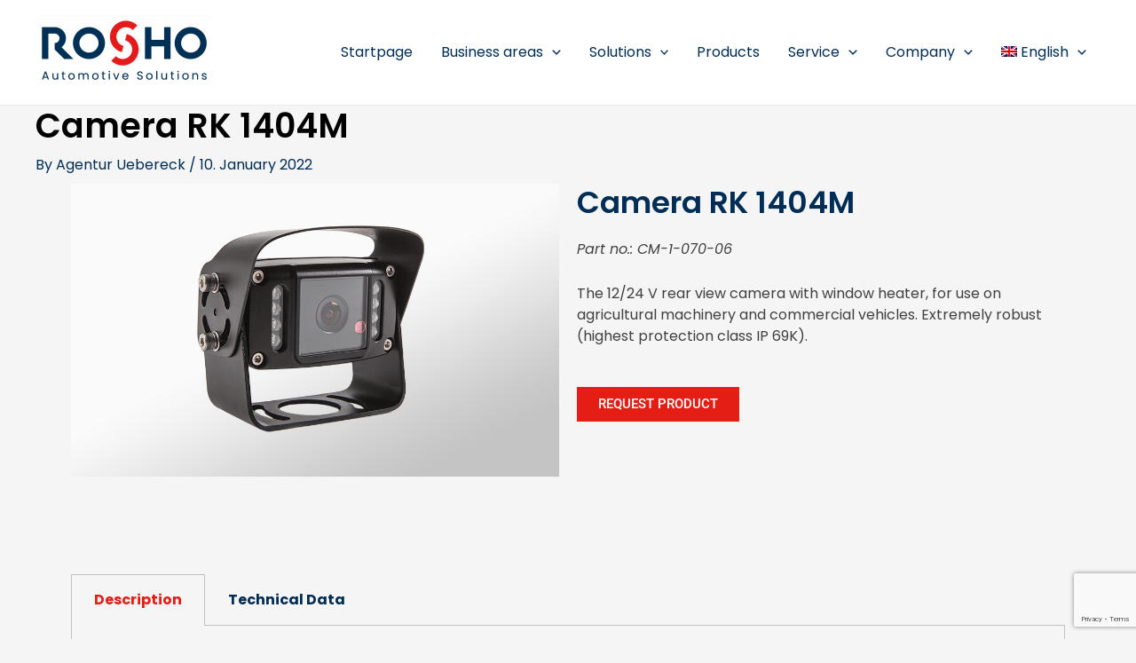

--- FILE ---
content_type: text/html; charset=utf-8
request_url: https://www.google.com/recaptcha/api2/anchor?ar=1&k=6Le7WAYpAAAAADi4oLd0ZZZcjGFi-3gLRjB6YG-v&co=aHR0cHM6Ly9yb3Noby5kZTo0NDM.&hl=en&v=9TiwnJFHeuIw_s0wSd3fiKfN&size=invisible&anchor-ms=20000&execute-ms=30000&cb=scdjus4ethck
body_size: 48160
content:
<!DOCTYPE HTML><html dir="ltr" lang="en"><head><meta http-equiv="Content-Type" content="text/html; charset=UTF-8">
<meta http-equiv="X-UA-Compatible" content="IE=edge">
<title>reCAPTCHA</title>
<style type="text/css">
/* cyrillic-ext */
@font-face {
  font-family: 'Roboto';
  font-style: normal;
  font-weight: 400;
  font-stretch: 100%;
  src: url(//fonts.gstatic.com/s/roboto/v48/KFO7CnqEu92Fr1ME7kSn66aGLdTylUAMa3GUBHMdazTgWw.woff2) format('woff2');
  unicode-range: U+0460-052F, U+1C80-1C8A, U+20B4, U+2DE0-2DFF, U+A640-A69F, U+FE2E-FE2F;
}
/* cyrillic */
@font-face {
  font-family: 'Roboto';
  font-style: normal;
  font-weight: 400;
  font-stretch: 100%;
  src: url(//fonts.gstatic.com/s/roboto/v48/KFO7CnqEu92Fr1ME7kSn66aGLdTylUAMa3iUBHMdazTgWw.woff2) format('woff2');
  unicode-range: U+0301, U+0400-045F, U+0490-0491, U+04B0-04B1, U+2116;
}
/* greek-ext */
@font-face {
  font-family: 'Roboto';
  font-style: normal;
  font-weight: 400;
  font-stretch: 100%;
  src: url(//fonts.gstatic.com/s/roboto/v48/KFO7CnqEu92Fr1ME7kSn66aGLdTylUAMa3CUBHMdazTgWw.woff2) format('woff2');
  unicode-range: U+1F00-1FFF;
}
/* greek */
@font-face {
  font-family: 'Roboto';
  font-style: normal;
  font-weight: 400;
  font-stretch: 100%;
  src: url(//fonts.gstatic.com/s/roboto/v48/KFO7CnqEu92Fr1ME7kSn66aGLdTylUAMa3-UBHMdazTgWw.woff2) format('woff2');
  unicode-range: U+0370-0377, U+037A-037F, U+0384-038A, U+038C, U+038E-03A1, U+03A3-03FF;
}
/* math */
@font-face {
  font-family: 'Roboto';
  font-style: normal;
  font-weight: 400;
  font-stretch: 100%;
  src: url(//fonts.gstatic.com/s/roboto/v48/KFO7CnqEu92Fr1ME7kSn66aGLdTylUAMawCUBHMdazTgWw.woff2) format('woff2');
  unicode-range: U+0302-0303, U+0305, U+0307-0308, U+0310, U+0312, U+0315, U+031A, U+0326-0327, U+032C, U+032F-0330, U+0332-0333, U+0338, U+033A, U+0346, U+034D, U+0391-03A1, U+03A3-03A9, U+03B1-03C9, U+03D1, U+03D5-03D6, U+03F0-03F1, U+03F4-03F5, U+2016-2017, U+2034-2038, U+203C, U+2040, U+2043, U+2047, U+2050, U+2057, U+205F, U+2070-2071, U+2074-208E, U+2090-209C, U+20D0-20DC, U+20E1, U+20E5-20EF, U+2100-2112, U+2114-2115, U+2117-2121, U+2123-214F, U+2190, U+2192, U+2194-21AE, U+21B0-21E5, U+21F1-21F2, U+21F4-2211, U+2213-2214, U+2216-22FF, U+2308-230B, U+2310, U+2319, U+231C-2321, U+2336-237A, U+237C, U+2395, U+239B-23B7, U+23D0, U+23DC-23E1, U+2474-2475, U+25AF, U+25B3, U+25B7, U+25BD, U+25C1, U+25CA, U+25CC, U+25FB, U+266D-266F, U+27C0-27FF, U+2900-2AFF, U+2B0E-2B11, U+2B30-2B4C, U+2BFE, U+3030, U+FF5B, U+FF5D, U+1D400-1D7FF, U+1EE00-1EEFF;
}
/* symbols */
@font-face {
  font-family: 'Roboto';
  font-style: normal;
  font-weight: 400;
  font-stretch: 100%;
  src: url(//fonts.gstatic.com/s/roboto/v48/KFO7CnqEu92Fr1ME7kSn66aGLdTylUAMaxKUBHMdazTgWw.woff2) format('woff2');
  unicode-range: U+0001-000C, U+000E-001F, U+007F-009F, U+20DD-20E0, U+20E2-20E4, U+2150-218F, U+2190, U+2192, U+2194-2199, U+21AF, U+21E6-21F0, U+21F3, U+2218-2219, U+2299, U+22C4-22C6, U+2300-243F, U+2440-244A, U+2460-24FF, U+25A0-27BF, U+2800-28FF, U+2921-2922, U+2981, U+29BF, U+29EB, U+2B00-2BFF, U+4DC0-4DFF, U+FFF9-FFFB, U+10140-1018E, U+10190-1019C, U+101A0, U+101D0-101FD, U+102E0-102FB, U+10E60-10E7E, U+1D2C0-1D2D3, U+1D2E0-1D37F, U+1F000-1F0FF, U+1F100-1F1AD, U+1F1E6-1F1FF, U+1F30D-1F30F, U+1F315, U+1F31C, U+1F31E, U+1F320-1F32C, U+1F336, U+1F378, U+1F37D, U+1F382, U+1F393-1F39F, U+1F3A7-1F3A8, U+1F3AC-1F3AF, U+1F3C2, U+1F3C4-1F3C6, U+1F3CA-1F3CE, U+1F3D4-1F3E0, U+1F3ED, U+1F3F1-1F3F3, U+1F3F5-1F3F7, U+1F408, U+1F415, U+1F41F, U+1F426, U+1F43F, U+1F441-1F442, U+1F444, U+1F446-1F449, U+1F44C-1F44E, U+1F453, U+1F46A, U+1F47D, U+1F4A3, U+1F4B0, U+1F4B3, U+1F4B9, U+1F4BB, U+1F4BF, U+1F4C8-1F4CB, U+1F4D6, U+1F4DA, U+1F4DF, U+1F4E3-1F4E6, U+1F4EA-1F4ED, U+1F4F7, U+1F4F9-1F4FB, U+1F4FD-1F4FE, U+1F503, U+1F507-1F50B, U+1F50D, U+1F512-1F513, U+1F53E-1F54A, U+1F54F-1F5FA, U+1F610, U+1F650-1F67F, U+1F687, U+1F68D, U+1F691, U+1F694, U+1F698, U+1F6AD, U+1F6B2, U+1F6B9-1F6BA, U+1F6BC, U+1F6C6-1F6CF, U+1F6D3-1F6D7, U+1F6E0-1F6EA, U+1F6F0-1F6F3, U+1F6F7-1F6FC, U+1F700-1F7FF, U+1F800-1F80B, U+1F810-1F847, U+1F850-1F859, U+1F860-1F887, U+1F890-1F8AD, U+1F8B0-1F8BB, U+1F8C0-1F8C1, U+1F900-1F90B, U+1F93B, U+1F946, U+1F984, U+1F996, U+1F9E9, U+1FA00-1FA6F, U+1FA70-1FA7C, U+1FA80-1FA89, U+1FA8F-1FAC6, U+1FACE-1FADC, U+1FADF-1FAE9, U+1FAF0-1FAF8, U+1FB00-1FBFF;
}
/* vietnamese */
@font-face {
  font-family: 'Roboto';
  font-style: normal;
  font-weight: 400;
  font-stretch: 100%;
  src: url(//fonts.gstatic.com/s/roboto/v48/KFO7CnqEu92Fr1ME7kSn66aGLdTylUAMa3OUBHMdazTgWw.woff2) format('woff2');
  unicode-range: U+0102-0103, U+0110-0111, U+0128-0129, U+0168-0169, U+01A0-01A1, U+01AF-01B0, U+0300-0301, U+0303-0304, U+0308-0309, U+0323, U+0329, U+1EA0-1EF9, U+20AB;
}
/* latin-ext */
@font-face {
  font-family: 'Roboto';
  font-style: normal;
  font-weight: 400;
  font-stretch: 100%;
  src: url(//fonts.gstatic.com/s/roboto/v48/KFO7CnqEu92Fr1ME7kSn66aGLdTylUAMa3KUBHMdazTgWw.woff2) format('woff2');
  unicode-range: U+0100-02BA, U+02BD-02C5, U+02C7-02CC, U+02CE-02D7, U+02DD-02FF, U+0304, U+0308, U+0329, U+1D00-1DBF, U+1E00-1E9F, U+1EF2-1EFF, U+2020, U+20A0-20AB, U+20AD-20C0, U+2113, U+2C60-2C7F, U+A720-A7FF;
}
/* latin */
@font-face {
  font-family: 'Roboto';
  font-style: normal;
  font-weight: 400;
  font-stretch: 100%;
  src: url(//fonts.gstatic.com/s/roboto/v48/KFO7CnqEu92Fr1ME7kSn66aGLdTylUAMa3yUBHMdazQ.woff2) format('woff2');
  unicode-range: U+0000-00FF, U+0131, U+0152-0153, U+02BB-02BC, U+02C6, U+02DA, U+02DC, U+0304, U+0308, U+0329, U+2000-206F, U+20AC, U+2122, U+2191, U+2193, U+2212, U+2215, U+FEFF, U+FFFD;
}
/* cyrillic-ext */
@font-face {
  font-family: 'Roboto';
  font-style: normal;
  font-weight: 500;
  font-stretch: 100%;
  src: url(//fonts.gstatic.com/s/roboto/v48/KFO7CnqEu92Fr1ME7kSn66aGLdTylUAMa3GUBHMdazTgWw.woff2) format('woff2');
  unicode-range: U+0460-052F, U+1C80-1C8A, U+20B4, U+2DE0-2DFF, U+A640-A69F, U+FE2E-FE2F;
}
/* cyrillic */
@font-face {
  font-family: 'Roboto';
  font-style: normal;
  font-weight: 500;
  font-stretch: 100%;
  src: url(//fonts.gstatic.com/s/roboto/v48/KFO7CnqEu92Fr1ME7kSn66aGLdTylUAMa3iUBHMdazTgWw.woff2) format('woff2');
  unicode-range: U+0301, U+0400-045F, U+0490-0491, U+04B0-04B1, U+2116;
}
/* greek-ext */
@font-face {
  font-family: 'Roboto';
  font-style: normal;
  font-weight: 500;
  font-stretch: 100%;
  src: url(//fonts.gstatic.com/s/roboto/v48/KFO7CnqEu92Fr1ME7kSn66aGLdTylUAMa3CUBHMdazTgWw.woff2) format('woff2');
  unicode-range: U+1F00-1FFF;
}
/* greek */
@font-face {
  font-family: 'Roboto';
  font-style: normal;
  font-weight: 500;
  font-stretch: 100%;
  src: url(//fonts.gstatic.com/s/roboto/v48/KFO7CnqEu92Fr1ME7kSn66aGLdTylUAMa3-UBHMdazTgWw.woff2) format('woff2');
  unicode-range: U+0370-0377, U+037A-037F, U+0384-038A, U+038C, U+038E-03A1, U+03A3-03FF;
}
/* math */
@font-face {
  font-family: 'Roboto';
  font-style: normal;
  font-weight: 500;
  font-stretch: 100%;
  src: url(//fonts.gstatic.com/s/roboto/v48/KFO7CnqEu92Fr1ME7kSn66aGLdTylUAMawCUBHMdazTgWw.woff2) format('woff2');
  unicode-range: U+0302-0303, U+0305, U+0307-0308, U+0310, U+0312, U+0315, U+031A, U+0326-0327, U+032C, U+032F-0330, U+0332-0333, U+0338, U+033A, U+0346, U+034D, U+0391-03A1, U+03A3-03A9, U+03B1-03C9, U+03D1, U+03D5-03D6, U+03F0-03F1, U+03F4-03F5, U+2016-2017, U+2034-2038, U+203C, U+2040, U+2043, U+2047, U+2050, U+2057, U+205F, U+2070-2071, U+2074-208E, U+2090-209C, U+20D0-20DC, U+20E1, U+20E5-20EF, U+2100-2112, U+2114-2115, U+2117-2121, U+2123-214F, U+2190, U+2192, U+2194-21AE, U+21B0-21E5, U+21F1-21F2, U+21F4-2211, U+2213-2214, U+2216-22FF, U+2308-230B, U+2310, U+2319, U+231C-2321, U+2336-237A, U+237C, U+2395, U+239B-23B7, U+23D0, U+23DC-23E1, U+2474-2475, U+25AF, U+25B3, U+25B7, U+25BD, U+25C1, U+25CA, U+25CC, U+25FB, U+266D-266F, U+27C0-27FF, U+2900-2AFF, U+2B0E-2B11, U+2B30-2B4C, U+2BFE, U+3030, U+FF5B, U+FF5D, U+1D400-1D7FF, U+1EE00-1EEFF;
}
/* symbols */
@font-face {
  font-family: 'Roboto';
  font-style: normal;
  font-weight: 500;
  font-stretch: 100%;
  src: url(//fonts.gstatic.com/s/roboto/v48/KFO7CnqEu92Fr1ME7kSn66aGLdTylUAMaxKUBHMdazTgWw.woff2) format('woff2');
  unicode-range: U+0001-000C, U+000E-001F, U+007F-009F, U+20DD-20E0, U+20E2-20E4, U+2150-218F, U+2190, U+2192, U+2194-2199, U+21AF, U+21E6-21F0, U+21F3, U+2218-2219, U+2299, U+22C4-22C6, U+2300-243F, U+2440-244A, U+2460-24FF, U+25A0-27BF, U+2800-28FF, U+2921-2922, U+2981, U+29BF, U+29EB, U+2B00-2BFF, U+4DC0-4DFF, U+FFF9-FFFB, U+10140-1018E, U+10190-1019C, U+101A0, U+101D0-101FD, U+102E0-102FB, U+10E60-10E7E, U+1D2C0-1D2D3, U+1D2E0-1D37F, U+1F000-1F0FF, U+1F100-1F1AD, U+1F1E6-1F1FF, U+1F30D-1F30F, U+1F315, U+1F31C, U+1F31E, U+1F320-1F32C, U+1F336, U+1F378, U+1F37D, U+1F382, U+1F393-1F39F, U+1F3A7-1F3A8, U+1F3AC-1F3AF, U+1F3C2, U+1F3C4-1F3C6, U+1F3CA-1F3CE, U+1F3D4-1F3E0, U+1F3ED, U+1F3F1-1F3F3, U+1F3F5-1F3F7, U+1F408, U+1F415, U+1F41F, U+1F426, U+1F43F, U+1F441-1F442, U+1F444, U+1F446-1F449, U+1F44C-1F44E, U+1F453, U+1F46A, U+1F47D, U+1F4A3, U+1F4B0, U+1F4B3, U+1F4B9, U+1F4BB, U+1F4BF, U+1F4C8-1F4CB, U+1F4D6, U+1F4DA, U+1F4DF, U+1F4E3-1F4E6, U+1F4EA-1F4ED, U+1F4F7, U+1F4F9-1F4FB, U+1F4FD-1F4FE, U+1F503, U+1F507-1F50B, U+1F50D, U+1F512-1F513, U+1F53E-1F54A, U+1F54F-1F5FA, U+1F610, U+1F650-1F67F, U+1F687, U+1F68D, U+1F691, U+1F694, U+1F698, U+1F6AD, U+1F6B2, U+1F6B9-1F6BA, U+1F6BC, U+1F6C6-1F6CF, U+1F6D3-1F6D7, U+1F6E0-1F6EA, U+1F6F0-1F6F3, U+1F6F7-1F6FC, U+1F700-1F7FF, U+1F800-1F80B, U+1F810-1F847, U+1F850-1F859, U+1F860-1F887, U+1F890-1F8AD, U+1F8B0-1F8BB, U+1F8C0-1F8C1, U+1F900-1F90B, U+1F93B, U+1F946, U+1F984, U+1F996, U+1F9E9, U+1FA00-1FA6F, U+1FA70-1FA7C, U+1FA80-1FA89, U+1FA8F-1FAC6, U+1FACE-1FADC, U+1FADF-1FAE9, U+1FAF0-1FAF8, U+1FB00-1FBFF;
}
/* vietnamese */
@font-face {
  font-family: 'Roboto';
  font-style: normal;
  font-weight: 500;
  font-stretch: 100%;
  src: url(//fonts.gstatic.com/s/roboto/v48/KFO7CnqEu92Fr1ME7kSn66aGLdTylUAMa3OUBHMdazTgWw.woff2) format('woff2');
  unicode-range: U+0102-0103, U+0110-0111, U+0128-0129, U+0168-0169, U+01A0-01A1, U+01AF-01B0, U+0300-0301, U+0303-0304, U+0308-0309, U+0323, U+0329, U+1EA0-1EF9, U+20AB;
}
/* latin-ext */
@font-face {
  font-family: 'Roboto';
  font-style: normal;
  font-weight: 500;
  font-stretch: 100%;
  src: url(//fonts.gstatic.com/s/roboto/v48/KFO7CnqEu92Fr1ME7kSn66aGLdTylUAMa3KUBHMdazTgWw.woff2) format('woff2');
  unicode-range: U+0100-02BA, U+02BD-02C5, U+02C7-02CC, U+02CE-02D7, U+02DD-02FF, U+0304, U+0308, U+0329, U+1D00-1DBF, U+1E00-1E9F, U+1EF2-1EFF, U+2020, U+20A0-20AB, U+20AD-20C0, U+2113, U+2C60-2C7F, U+A720-A7FF;
}
/* latin */
@font-face {
  font-family: 'Roboto';
  font-style: normal;
  font-weight: 500;
  font-stretch: 100%;
  src: url(//fonts.gstatic.com/s/roboto/v48/KFO7CnqEu92Fr1ME7kSn66aGLdTylUAMa3yUBHMdazQ.woff2) format('woff2');
  unicode-range: U+0000-00FF, U+0131, U+0152-0153, U+02BB-02BC, U+02C6, U+02DA, U+02DC, U+0304, U+0308, U+0329, U+2000-206F, U+20AC, U+2122, U+2191, U+2193, U+2212, U+2215, U+FEFF, U+FFFD;
}
/* cyrillic-ext */
@font-face {
  font-family: 'Roboto';
  font-style: normal;
  font-weight: 900;
  font-stretch: 100%;
  src: url(//fonts.gstatic.com/s/roboto/v48/KFO7CnqEu92Fr1ME7kSn66aGLdTylUAMa3GUBHMdazTgWw.woff2) format('woff2');
  unicode-range: U+0460-052F, U+1C80-1C8A, U+20B4, U+2DE0-2DFF, U+A640-A69F, U+FE2E-FE2F;
}
/* cyrillic */
@font-face {
  font-family: 'Roboto';
  font-style: normal;
  font-weight: 900;
  font-stretch: 100%;
  src: url(//fonts.gstatic.com/s/roboto/v48/KFO7CnqEu92Fr1ME7kSn66aGLdTylUAMa3iUBHMdazTgWw.woff2) format('woff2');
  unicode-range: U+0301, U+0400-045F, U+0490-0491, U+04B0-04B1, U+2116;
}
/* greek-ext */
@font-face {
  font-family: 'Roboto';
  font-style: normal;
  font-weight: 900;
  font-stretch: 100%;
  src: url(//fonts.gstatic.com/s/roboto/v48/KFO7CnqEu92Fr1ME7kSn66aGLdTylUAMa3CUBHMdazTgWw.woff2) format('woff2');
  unicode-range: U+1F00-1FFF;
}
/* greek */
@font-face {
  font-family: 'Roboto';
  font-style: normal;
  font-weight: 900;
  font-stretch: 100%;
  src: url(//fonts.gstatic.com/s/roboto/v48/KFO7CnqEu92Fr1ME7kSn66aGLdTylUAMa3-UBHMdazTgWw.woff2) format('woff2');
  unicode-range: U+0370-0377, U+037A-037F, U+0384-038A, U+038C, U+038E-03A1, U+03A3-03FF;
}
/* math */
@font-face {
  font-family: 'Roboto';
  font-style: normal;
  font-weight: 900;
  font-stretch: 100%;
  src: url(//fonts.gstatic.com/s/roboto/v48/KFO7CnqEu92Fr1ME7kSn66aGLdTylUAMawCUBHMdazTgWw.woff2) format('woff2');
  unicode-range: U+0302-0303, U+0305, U+0307-0308, U+0310, U+0312, U+0315, U+031A, U+0326-0327, U+032C, U+032F-0330, U+0332-0333, U+0338, U+033A, U+0346, U+034D, U+0391-03A1, U+03A3-03A9, U+03B1-03C9, U+03D1, U+03D5-03D6, U+03F0-03F1, U+03F4-03F5, U+2016-2017, U+2034-2038, U+203C, U+2040, U+2043, U+2047, U+2050, U+2057, U+205F, U+2070-2071, U+2074-208E, U+2090-209C, U+20D0-20DC, U+20E1, U+20E5-20EF, U+2100-2112, U+2114-2115, U+2117-2121, U+2123-214F, U+2190, U+2192, U+2194-21AE, U+21B0-21E5, U+21F1-21F2, U+21F4-2211, U+2213-2214, U+2216-22FF, U+2308-230B, U+2310, U+2319, U+231C-2321, U+2336-237A, U+237C, U+2395, U+239B-23B7, U+23D0, U+23DC-23E1, U+2474-2475, U+25AF, U+25B3, U+25B7, U+25BD, U+25C1, U+25CA, U+25CC, U+25FB, U+266D-266F, U+27C0-27FF, U+2900-2AFF, U+2B0E-2B11, U+2B30-2B4C, U+2BFE, U+3030, U+FF5B, U+FF5D, U+1D400-1D7FF, U+1EE00-1EEFF;
}
/* symbols */
@font-face {
  font-family: 'Roboto';
  font-style: normal;
  font-weight: 900;
  font-stretch: 100%;
  src: url(//fonts.gstatic.com/s/roboto/v48/KFO7CnqEu92Fr1ME7kSn66aGLdTylUAMaxKUBHMdazTgWw.woff2) format('woff2');
  unicode-range: U+0001-000C, U+000E-001F, U+007F-009F, U+20DD-20E0, U+20E2-20E4, U+2150-218F, U+2190, U+2192, U+2194-2199, U+21AF, U+21E6-21F0, U+21F3, U+2218-2219, U+2299, U+22C4-22C6, U+2300-243F, U+2440-244A, U+2460-24FF, U+25A0-27BF, U+2800-28FF, U+2921-2922, U+2981, U+29BF, U+29EB, U+2B00-2BFF, U+4DC0-4DFF, U+FFF9-FFFB, U+10140-1018E, U+10190-1019C, U+101A0, U+101D0-101FD, U+102E0-102FB, U+10E60-10E7E, U+1D2C0-1D2D3, U+1D2E0-1D37F, U+1F000-1F0FF, U+1F100-1F1AD, U+1F1E6-1F1FF, U+1F30D-1F30F, U+1F315, U+1F31C, U+1F31E, U+1F320-1F32C, U+1F336, U+1F378, U+1F37D, U+1F382, U+1F393-1F39F, U+1F3A7-1F3A8, U+1F3AC-1F3AF, U+1F3C2, U+1F3C4-1F3C6, U+1F3CA-1F3CE, U+1F3D4-1F3E0, U+1F3ED, U+1F3F1-1F3F3, U+1F3F5-1F3F7, U+1F408, U+1F415, U+1F41F, U+1F426, U+1F43F, U+1F441-1F442, U+1F444, U+1F446-1F449, U+1F44C-1F44E, U+1F453, U+1F46A, U+1F47D, U+1F4A3, U+1F4B0, U+1F4B3, U+1F4B9, U+1F4BB, U+1F4BF, U+1F4C8-1F4CB, U+1F4D6, U+1F4DA, U+1F4DF, U+1F4E3-1F4E6, U+1F4EA-1F4ED, U+1F4F7, U+1F4F9-1F4FB, U+1F4FD-1F4FE, U+1F503, U+1F507-1F50B, U+1F50D, U+1F512-1F513, U+1F53E-1F54A, U+1F54F-1F5FA, U+1F610, U+1F650-1F67F, U+1F687, U+1F68D, U+1F691, U+1F694, U+1F698, U+1F6AD, U+1F6B2, U+1F6B9-1F6BA, U+1F6BC, U+1F6C6-1F6CF, U+1F6D3-1F6D7, U+1F6E0-1F6EA, U+1F6F0-1F6F3, U+1F6F7-1F6FC, U+1F700-1F7FF, U+1F800-1F80B, U+1F810-1F847, U+1F850-1F859, U+1F860-1F887, U+1F890-1F8AD, U+1F8B0-1F8BB, U+1F8C0-1F8C1, U+1F900-1F90B, U+1F93B, U+1F946, U+1F984, U+1F996, U+1F9E9, U+1FA00-1FA6F, U+1FA70-1FA7C, U+1FA80-1FA89, U+1FA8F-1FAC6, U+1FACE-1FADC, U+1FADF-1FAE9, U+1FAF0-1FAF8, U+1FB00-1FBFF;
}
/* vietnamese */
@font-face {
  font-family: 'Roboto';
  font-style: normal;
  font-weight: 900;
  font-stretch: 100%;
  src: url(//fonts.gstatic.com/s/roboto/v48/KFO7CnqEu92Fr1ME7kSn66aGLdTylUAMa3OUBHMdazTgWw.woff2) format('woff2');
  unicode-range: U+0102-0103, U+0110-0111, U+0128-0129, U+0168-0169, U+01A0-01A1, U+01AF-01B0, U+0300-0301, U+0303-0304, U+0308-0309, U+0323, U+0329, U+1EA0-1EF9, U+20AB;
}
/* latin-ext */
@font-face {
  font-family: 'Roboto';
  font-style: normal;
  font-weight: 900;
  font-stretch: 100%;
  src: url(//fonts.gstatic.com/s/roboto/v48/KFO7CnqEu92Fr1ME7kSn66aGLdTylUAMa3KUBHMdazTgWw.woff2) format('woff2');
  unicode-range: U+0100-02BA, U+02BD-02C5, U+02C7-02CC, U+02CE-02D7, U+02DD-02FF, U+0304, U+0308, U+0329, U+1D00-1DBF, U+1E00-1E9F, U+1EF2-1EFF, U+2020, U+20A0-20AB, U+20AD-20C0, U+2113, U+2C60-2C7F, U+A720-A7FF;
}
/* latin */
@font-face {
  font-family: 'Roboto';
  font-style: normal;
  font-weight: 900;
  font-stretch: 100%;
  src: url(//fonts.gstatic.com/s/roboto/v48/KFO7CnqEu92Fr1ME7kSn66aGLdTylUAMa3yUBHMdazQ.woff2) format('woff2');
  unicode-range: U+0000-00FF, U+0131, U+0152-0153, U+02BB-02BC, U+02C6, U+02DA, U+02DC, U+0304, U+0308, U+0329, U+2000-206F, U+20AC, U+2122, U+2191, U+2193, U+2212, U+2215, U+FEFF, U+FFFD;
}

</style>
<link rel="stylesheet" type="text/css" href="https://www.gstatic.com/recaptcha/releases/9TiwnJFHeuIw_s0wSd3fiKfN/styles__ltr.css">
<script nonce="ZtOlFHS2g3zPwOUs3Vg8gQ" type="text/javascript">window['__recaptcha_api'] = 'https://www.google.com/recaptcha/api2/';</script>
<script type="text/javascript" src="https://www.gstatic.com/recaptcha/releases/9TiwnJFHeuIw_s0wSd3fiKfN/recaptcha__en.js" nonce="ZtOlFHS2g3zPwOUs3Vg8gQ">
      
    </script></head>
<body><div id="rc-anchor-alert" class="rc-anchor-alert"></div>
<input type="hidden" id="recaptcha-token" value="[base64]">
<script type="text/javascript" nonce="ZtOlFHS2g3zPwOUs3Vg8gQ">
      recaptcha.anchor.Main.init("[\x22ainput\x22,[\x22bgdata\x22,\x22\x22,\[base64]/[base64]/[base64]/[base64]/cjw8ejpyPj4+eil9Y2F0Y2gobCl7dGhyb3cgbDt9fSxIPWZ1bmN0aW9uKHcsdCx6KXtpZih3PT0xOTR8fHc9PTIwOCl0LnZbd10/dC52W3ddLmNvbmNhdCh6KTp0LnZbd109b2Yoeix0KTtlbHNle2lmKHQuYkImJnchPTMxNylyZXR1cm47dz09NjZ8fHc9PTEyMnx8dz09NDcwfHx3PT00NHx8dz09NDE2fHx3PT0zOTd8fHc9PTQyMXx8dz09Njh8fHc9PTcwfHx3PT0xODQ/[base64]/[base64]/[base64]/bmV3IGRbVl0oSlswXSk6cD09Mj9uZXcgZFtWXShKWzBdLEpbMV0pOnA9PTM/bmV3IGRbVl0oSlswXSxKWzFdLEpbMl0pOnA9PTQ/[base64]/[base64]/[base64]/[base64]\x22,\[base64]\\u003d\\u003d\x22,\x22wpoUeMKKM0deNsONGMKIVMKiwppZwpx0bcODDnNvwoXCmcO2wrXDojhtS33CmxRTOsKJW1PCj1fDl1TCuMK8W8OWw4/CjcOfXcO/e07CmMOWwrRGw64IaMOZwq/DuDXChsK3cAFwwp4Bwr3CrwzDrijChxsfwrN1Ew/CrcOTwrrDtMKefsOiwqbCtgLDvCJ9Xy7CvhsgUVpwwrjCn8OEJMK3w5wcw7nCukPCtMOREETCq8OGwr/Cplgnw5tpwrPCsk/DnsORwqIkwrIyBjzDjjfCm8KVw7sgw5TCpMKXwr7ChcK1GBg2wpXDhgJhL2nCv8K9GcOSIsKhwrVsWMK0HMKTwr8EElBhEAluwp7Dol3CkWQMAMOFdmHDrsKYOkDClsKoKcOgw7ZpHE/CvS5seAbDuHBkwodKwofDr08cw5QUFMKLTl4PJcOXw4QDwqJMWi90GMO/w7IfWMK9XsK1ZcO4VSPCpsOtw5VAw6zDnsO7w7/[base64]/Dt8KoL8KxKBtaNkrDm3k4wqHCoMK0w6nCqsO+wrTDkBPCnGLDrErDkTfDh8KkRMKSwrcowq5pTnFrwqDCgGFfw6gmBEZsw4NVG8KFHTDCv151wpk0asKZKcKywrQVw5vDv8O4csOOMcOQJmkqw7/[base64]/Dnx/CoMKzVcK3OMOhRsOiwrIIw63DgXdww6A3XsOAw4LDi8OMZhYyw6zCvsO7fMKqY143wqhWasOOwqxiHsKjAcOswqAfw5nCgGEREMKfJMKqO2/DlMOcfcO8w77CojMrLn95ElgmMycsw6rDsR1hZsO1w5vDi8OGw7zDqcKPTsOKwrrDgsOTw7bDsgpKWcOVby3Do8Oqw7xVw4rDq8OqE8KoRD/DsSfComRVw7PCh8Klw7ZgNG8pYcOjOU7Cn8OyworDk1ZLJMOtYCzDoENzw7vDhcKUSibDiVt3w6nCoiPCtCRrE03DmTFzMg8hGMKmw47ChxTDu8KeflRYwppbwrHCkXAqIsKuAwTDnwU/w6HCnws6UsKWw6nCqRZ7RivCmcK3fgwjYizCr2J1wolsw68NIlRFwrARFMO0RcKXJwY3JmB4w4/DkcKAT03DiAAldyjCg3pUd8KUPcKvw7h0c3FAw7Uuw5LCqC3CrsKcwoBZaWXDnMKOSS/CtTUQw61ADBJDIB91w7HDqMOaw7/Cq8K6w4fDjX7DgkxEMMOSwqZAVsK/[base64]/DjcKDWAVbb1HCkWQWEsO6UsKTaGY+a2oTwrJpwqXCjMOgWjkxCMKqwqrDnMKbdsO0woTDosKwG0HDqkh7w4tVAnx1w5pew5nDucK/KcKdSTsLbcKfwrQ8aQRPcXrCksO1w6E7wpPDhRbDjFY9VU9gw5ocwq/DtcKgwpgzwo7CqRvCrsOiMcOmw7TDk8OSYxTDoEfDpcOrwrJ0XTQBw44GwoB0w4PCu37DqSMLJsOeawoIwrbCiy3DhcKzI8O+J8OfIcKRw5vCocKRw7hKMTldw5zDhsOWw4XDqcKjw5IKasK4R8O/w5pcwrvDs1TCk8K/[base64]/Dj8O5wrvDqBLCicOnwpV6w5XDtlfDhgU3w69VM8KFf8K3bmHDksKMwoFDHcOaWT8gTMKwwrBUw7nCvHbDjsOGw5wKJHQjw68FZ0dgw5l4TcOXGWvDrMKNZ0DCj8K8LcKdBl/CpAvCo8OTw6jCrcK/KRhZw6VzwrA6AnVSH8OAOMK3woHCsMOSCEbDpMOmwrMFwqwXw4Z3wozCn8K5TMOuw4rDuVfDiUjCrcKQLsO9DTo7wrPDosKzwpnDlh0gwrrDu8K/wq4mSMO2McOOf8OUDjQrFMOjw5zDkmUYRcKcTioldhzCoVDDtMKRLn1Ow5nDgnknwro5AHDDpX02w4rDul/CkAscdGERw7TCpREnZcOOwqRXwozDvwUbwr/Dnw9wccOCU8KXKcORC8OBS0/DrStJw53CshLDuQFMbsK6w5MmwrLDrcOoV8OKNX7DmsOCVcOUdsKJw5DDrsKuFBFLcsOowpDCkH7CkU8hwp0zb8KzwoPCqMKwEzxdKsO9w7/CrWg4dMOyw7zCnQPCq8O8w754J2BjwqDCjkLCmMOrw5IewqbDg8K5wr/DgE5wVUjCusOMIMKqwp7DscKqwrkvwo3DtsK0CWTDlsKqeR/CgcKVXwfClCnCv8O1VDDDrBnDgMKFw4B1J8OfSMKHM8KOKwbDoMO6GcOkPMOFQMKmwq/DqcKdQVFTw6nCn8KAK1fCrcOKNcKLJsKxwpBMwp8lU8Kyw43Dt8OIS8O3WQ/Dgl/DvMOHwqgKwqd2wo9swoXClADDtXfCoTnCqjDCnMOSVMOnwofCgcOAwpjDssOhw57Dk2QkCsO6V0/[base64]/Dlkh5LMKnI8OTw7fCk8KTEMOaB8KswoDCu8KBwqPDkcOreHldw6wVwoYNb8KLIMO6b8KVw54CC8OuI1HCjw7DhcKIw6tXWAHCnhbDk8K0WMOlbsO8EcOGw6RrAcKrSgk7RzHDm1/Dm8OHw4tkDH7DrjlxcAZBTBsbIsK9wq/CucOvDcOxD3VuCU/CscKwWMOPJMKqwoErYcO1wqdtE8KawrAVHVgWCC1ZUW4wVsOmIFfCrUnDtQoRw4FUwp/CicKuGU00w5JDZcKpwobCoMKZw7XCvMKFw7bDjsOWC8OywrxowqvCq0TDoMK4bMORfcOAUAHDqlBPw6MwWcODwqHDg3ZdwqNGb8K/ChDDj8Orw4dowpbCgmwdw6/Cu1hOwp7DriAowqYEw758CDLCkcO8DMOEw6INw7zCmcKMw7nCmGvDpcKpRsKQw7bCjsK+fcOnwo7Ci0rDh8OuPkPDpFgmUsOnw5zChcKAIzUkw5QdwossFCcnbMOMw4bDksK/wpLDr03Ck8OBwol+BgfDv8OqRsOcwpHChC0qwr/Cr8OWwqY3IMOpwpsWacKJYTnCv8ObIwXCnRDClC3CjyzDocOpw7AzwrPDgnloGxxfw7fDg07Clj14NXAnDMOPccKjb3bDocKbE3QIbQnCj3LCksKrwrkwwq7Dk8Omwq4Jw5Efw5zCvTrDqcKqdVLCoE/ClGhNw4PDnsKCwrhlccKewpPCj2UtwqTCoMOXw4NUw5bDsWI2KcOBQnvDpMOQDMKIw558w79uBXXDrMOZfiHDvDx7wrY+ZcORwovDhQDCtsKrwoF0w73DthAswpIJwqDCpAjDjGLDtMKNwr/[base64]/DhsO9U8ORUsO0FmZZwqFLwqERwpfDvDx4aw94wodqKMOoemAHwpLCpGAAQjTCssOpdMOuwrhGw7rCpcO7e8ORw6DDt8KIfiHCicKIR8Ouw7/CrWp2w41pw6DDosKXO2RSwqrCvj0Ow5/CmlXDh0F6Uy3CscORw5XClxcOw47DosKRAn9pw5TDsBQTwrrCkm8mw5rCicK+TsKew4sSw5wpRMOGCBbDtMK5HMOZTBfDlWxlJGpRGl7Di0hkOnnDrcOAFEE+w5hywqoKHFkWN8ODwo/Cjl7CscO/RB7CgcKkBmoXwrNqwrpwXMKUacO/wpExwpzCucO/w7owwrxtwqlvRiTDqVbDpcKrPGEqw6XCkDjDn8K/[base64]/DqMKCw7NGdcOrLXIxwohuw5jCrMK6UgYXDhIzw4VlwqMlw4LCr3jCqsK2wqF3JcKSwqvCu1bDljPDkcKKTDDDnxppKynDg8K6bREiej/[base64]/DiMOBwrE0d0rDkMKXVHTCrWZQwo1Qwp7DnMKEZcOgwrMowoDChGx2LMObw63DjXrDiDLDmsK5w5dlwrtEM1Vkwo3DjsK7w6HCgkZyw4vDj8OPwqgAfENzw7TDjz/CuS9Pw4vDjw/Dj2UCw7nDhx7DkGkzw4rDvCnDs8Oyc8ORSMKGw7HCsSjCusOUe8KOWmgTwq/DsHPCocKPwrrDgMKmXsO9wpPCsH9oSsKWw4fDgcOcVcKMw6DDsMOcOcKCw6onw6RVMQU7WMKMPcKtwroowrEiwqA9Vk1De0fDmELCpsKtwpp1wrQ9w4TDmSICDH3DllcFFcKVHFEzB8KbJ8KHw7rCgMKww4rChnYiF8KKw5PDsMOAZS/CgQEMwozDl8OaGsOMA24iw5HDkiRhXG47wqsKw4QKbcOrUsK9CBrDt8KCZ3jDvcOWGFDDlMOECXtwGTApc8KCwpxTHnd2w5V5CgTDlV0sIgVZUH8KRjbDssKGwrzCisOydMOSB2zCvhbDlsKhb8K8w4vDvykvLgk/[base64]/CsONwqzDvcOEwqkrOkQqZcKEw4ppQsOyBRfCsmzDrFtJTsO2w5jDhkMpYyMkwojDgUsswpTDm3sZaWRHCsO1WCdfwrHCu2nCi8KSYMKAw7/CtX5AwogwYHsDUCTCqcOMw6tYwpbDpcOEN0lpSsKPTy7CkWjDrcKlRkFcND3CgsO7KTsodDsowqAEw7HDmGPDrMO9BsO6VVTDisOecQfCmsKCRTQOw4zCs3LDo8OGw4LDoMKdwoITw5rDjsOOdS/CgFPDjUhdw5wEw5rCo2prw5HCqmTCsQNrwpHDjzYpbMOKw6rCoHnDlwIbw6Unw6zDq8KEwoREE3hqLsK2BMKHM8OSwrgEw6jCkcKrw4Y/DAA4AsKQAQA0OXorwrvDpS/DsBMWdDgSwpLCgCR7w4zCn1Fiw7zDmQDDq8KmfMKOOlNIwpLCkMOgw6PDvcO/w63CvcO3w57DosOcwpHDtkPCk2YBw45iwrTClEfDucKRDFctSRkbwqcWLCk+woYzLsK2MzhyCCTCm8OGwr3DtcKSwp8zw5tFwoJmIXvDq3vCvMKtUyMlwqJ9XsOKWsK5wqI1SMKAwogiw7tKBkscw4Etw61idsOecmXCmBvCtw5Nw4/DosKZwqHCosKmw6rDnBzCrHvDmMKbQ8Kiw4TCncK/JMKww6rDiz56wqocMsKOw5IVwoFGwqLCkcKWPcKEwr1awpQqYSvDocKqwoDCj0BdwovDlcKqTcOOwoQTw5rDgnLDvcO3w5TCmMK3ckHDkj/DvsOBw4gCwpjDvcKnwrNuw5wXAmXCuVTCvVjCo8O0J8Kvw7F2EUvCtcOfwqgKKD/DgMOXw6PDnhzDgMOYwpzDvsONKn91V8KSUzPCqMOIw5YBMsK5w7J6wqk7w5rCr8KeTHXDp8OCVBItGMOww7Z/[base64]/VWAMVDDDvGpxwrPDlV86VMOPwo7CocO+dT8kwqINwqnDgAnDv0IswpcGYMOGGB9gw73Dn1/[base64]/DiDgqwppSw5zCiMKhZV7CocOmMFbDu8KDSsK7ezjCnh04w5Jrwq/CrhwKE8OKHkkswochdsKfwp/[base64]/DnWA4SHRtw6/DkDLDhQTCsGLCp8O6wpnDtMOlAcO0I8K4wphyRnJDd8OCw5PCusK/EMO9KQ5HKcOLw4Zmw7PDrVJ2wo7Ds8ONwrEtwrZNw4LCsTPDonvDuEHCnsKeSsKMTw9OwpPDlkHDsxR3S0XCgCnCtMOiwrrDj8OTakxZwqnCmMKZblPClMOTw6t/w4lCP8KJJcOUOcKGwqxUZ8OQwq9yw5PDoG1QABxWCMKlw6tmLcKFZx5/[base64]/[base64]/[base64]/DksKlAhTDg8KPLcOjEUrCo1hWODnChEvCunQbN8OiQTpzw7/ClSPCicOJwpYFw4RPwofDrsO+w6ZyM0rDnMOew7fDrzbDjsKFRcKtw47DjnzDi07DvsOsw7XDj2VVJcO7ezzCrwXCqMOVw6fCvQwaWkTCkU/DvcOmD8K/w4PDvT7DvXrCsy5Qw7rCs8Kfb3fCpxU6RjLDrsO7fMK7DWnDsD/DlMK1YMKIFsO+w5LDrwYgw7LDjsOqGQdkwoPDugDDvTB0wphIwrfDmVZxPFzCrTbCnhs/[base64]/[base64]/[base64]/wpDDlHhvJcOjw5jCvFJuwrU6FsKWw7sPChZzXjlOdcK7eVxqR8Osw4ArTXQ9w45VwrXDncO5R8Ocw7XDg0PDtcKgFMKSwo8UX8KNw5sYw4kOdcOldcOZUHjCuWjDlQfCnMKUZ8OLw7hbesKXw5geTsK/K8O4ax/DusKfKgXChyrDj8KfeinCnypcwoQZwpDCpsKWOEbDn8KDw4Viw5bCnnHCuhbChMKjYSM+S8K1QsKswqzCosKtbMOpaBx2Aik8wrzCrnDCpcOGwrbCncOTfMKJLAjCujd4wpjCu8OtwqPDpsKjRj/CtgBqwrXCj8KJwrpGVDrDgyoEw4clwrPDojtNBsO0eAzDjcOOwo5cdS96NsKxw48nw4/[base64]/DncOuw6YlesOmbl/[base64]/[base64]/CmlVFw7vDtmDDlcOaFsOUDMKAJcOow5AQwrvDocOwCsOYwqPCmMOpciYvwoQqw77CmsO5UsKqwqNNw4HDiMKFwrQsQEfCjMKhUcOJOcOwQVhbw4RVdEo1wqzChsKAwqdgG8KtAsOWd8KKwr/DvijCoT1kw4fDv8Ozw5fDug3Ch0E7w6cQGk7ChSVTVsOjwo4Pw4fDs8KRPVUUPMKXOMOSwrLCg8Knw4nCrcKrLzzDrcKSX8KFw7vCrSLCqsKhXEwLwoRPwqrDhcKYwrw0DcKZNE/[base64]/Di8O+aSrDrMOvOlfCmlzDhMKQBMOCSAUUw5DCmmU3w5AmwpMHwoXCmgfDtsKJHsKKw6kTdjw9e8KUasO2fWLCkCNCw5ckP31lw5XDrMK3e1/CpHDCpsKeAhDDuMOYQC5RQ8Kxw6zChAF9w5bDtsKEw4XCvnAqVMOgUBMdUS4Hw6YKYllTXMKyw6pgBlsxf3LDncKGw5HCicKkw6snTVIdw5PCihrCgEDDosOpwokRLcOWT1lmw5p/HsKPwrcgAMK/[base64]/[base64]/[base64]/DlcOyw7DCncKww4sfwpjCqsOmw5oxGBVkJHMSVwjClRtBMGskT3cXwqY4wp1daMOkwpwtHG/CocOWD8KFw7QDw4svwrrCu8KrT3ZGcVHCi0wEwr/Duzovw6XDm8OpfsK4CSDDlsOXO0bDjzN1ImTDkcOGw689PMKowrUXw60wwrljw7nCvsKJQMO2w6A2w4YtGcOwfcK7wrnCvcK1MjVxwonChCgwL3ckEsKURRdOwpHDhnDCngNtbsKNccK+ajDCukvDl8O5w7zCs8OmwqQCE1jCiDdlwoYgdA0JG8KmPFliKn/CnGJ7SRJQXmNLYGQ8MgnDlRQkW8KNw5wJw5nDosO1VsOPwqQdw6BlR3jClsOEwoJCAy3CkzF0wrnDksKPC8KKwoReIsKywr3Dj8OBw7zDhybCssKWw6RURlXDqMKRasOeJ8KjYxdnEh9qLW3CoMKDw4XDogjCrsKHw6l0f8OBwqFeM8KbVsOAOsK5GA/[base64]/CksOXw6jCq3DDujLCnTYaVwHDi8OAwpYBB8K6w75oDsOORMKQw5AYS3HCqTfCjAXDp0/DkMO9JyLDkggNwq3DrzjCk8O4Hnxtw7TCv8Opw4wgw7B6JGV0fjtqNsKNw49zw7Qww5bDkitwwqoCwqxhwrcdwpDCr8KCDMOZE2lHAMKKwr1RLcKaw6jDmcKZw75qJMOcw5RDIEd9XsOOcgPCisOvwq93w7BZw4bCp8OHJsKFSHXDhcO/w7IMPMO/RQJ6HsKJYgBTJBZaK8KRLH7DgzXCgysoLnTClzVtwphXw5Mew5jCusO2wrbCm8K9PcKBDmXCqGLDoh13LMKwSMO4VAFOwrHDvXdiIMKhw6low68Kw4tzw60mw6HCncKbTcKgU8O/d2cqwqlqw6kUw7/Dh1Z9HlLDilM6DGZRwqJsdDNzwoBAGl7DqcOHAlkxTB1tw7rDgCUVIcKGw7JRw7/Ci8OzDitQw4/DkgpSw7skR2nCm1YwL8OPw5A3w53CscOPCMOvEzrDoXB+wrDDrsObY0d+wp3Chm4Rw43CskPCrcKywpEMAcKtw7BbZ8OCCQ/Dty9Aw4ZFwqRKw7LChDDDnsOuFXvCmGnDnATDi3TCp2Jkw6EiX3DDvFLCiE9SCsKqwrbCr8KZIADDpVJhw7rDkMK6wq5dN2rDqcKpSsK9G8Otwq1+ER7Cq8OxWB/[base64]/PcKHSsO3wo8Sw5fDmVxwwqhzwqnChMKJwrrCg0xHw4rCoMK+OMODw67CtMOMwrYZTTsdDMOXVsOlMSU1wqYgCsOSwo/DuSseJC3DhMK9wq5/acK8Vl/CtsKfMEkpwpBtw5vCk2/CtggTVS7ChcO9IMOfwrhbbA5CQAsvb8Kyw75oMsODP8KlZz1Iw5LDqcKcwqQoI2bDoFXCocO2MAFgHcKoUyTDnHPDqG8rbQEpwqvCisKkwpfCnl/Dn8OlwpALJMKxw7rCjHDCtsKIc8Klw4cYFsKxwprDkXLDlDrCusK8wqrCgTHDoMKScMO/w7XCr08zFMKawpZ8RMOudR1IZ8KYw5olwqZEw4nDmVkFwp7DulRabHUHAMKwKAQ1OnjDhX58UT1SG20yTCDCi2nDrFLCmx7CicKgM0bDiSDCsXRAw5TDr10CwoYBw6/[base64]/DjFw9w5XCpEXDkU0ywrfCt8KcdMOKw5fDqcOQw6kowqdKw4vCvUEow6Vmw6loJsKWw6PDisK/[base64]/CpsO2wooawrYLPEEDb2jCiSdiw54rE8O3wofCphrDgsK8fD/[base64]/[base64]/[base64]/CvcO+KFbDpsKvdjYcw7dQwpZ6wr9nw6UWP2hYw4/DrsOMw6PClcK8w4NtaGpEwo9BTkLCg8Olw6vCj8K/[base64]/DnsOgHcOnEsKqQsKYw6bDjyEaTsK2GsKbPcKQwqAgw6bDpUnCjRNMwr5BMlTDi2MNQVjCnMOZw7EfwoxXFMOha8O0w5TClMOOdXPCt8OfLcKscyobE8O/[base64]/DhXjCngfCrMOfZGPDqzHDlXDDoWPDlhvDksObwqkiWcOiZl3CjixsChvDmMKEw488w64NTsO4wpQlwpvCvMOdw5cOwrXDi8KJw6XCt2LDhQoiwqbDqyrCswQaQFtyLW8Lwoo9csO6wrt/w6lpwoHCszTDqXdCXCd7w7HCg8OUJA0lwoXDoMOww7/[base64]/Ct13DnMKFw6ZMw5RCUMOMwq3DhMOWw40SwqZGwp8pw7FxwphYVsObIMKFUMOIX8KTwoQQCsKVDcOewo3Cl3HCmcOPDC3CisOIw7U6wo1obxRKfQbCm31BwqDDusOHc0RywrnCnjHCrSQpXMKjZW1NOzU+PcKHUWlGY8ODJsOxSXLDnsOTaF/DncKJwo5dV2DCkcKFwpLDvWHDqD7Duld2w5fClMKkCMO6RcO/dGHDkMOAQsO4wq3ChkrCghZEw6TCicKSw57CnXbDhgbDqMO7FcKfRVdHLMKJwprDtMK2wqAaw7rDjMO9fsO+w5Bgw5g9cT3DqcO3w4x7fzx1w4xiO0XCkB7Chi/[base64]/Cj8KhC8O/[base64]/CogDDjBZpecKgLsK9w7BaFBIaQ8KhwpTCumszd8KWwrg3KcOoasOCwowww6AowqJbwprDsQ7CmsKgbsK2PsKrA37DpcKDwoJ/OjbDtXZsw6Bgw6zDniwEw6gdHEBMdlDDlQM0BsK1BsKVw4RTEMOPw5HCn8O2woQGGybCgMKTw5jDucKvWMK6Jz9lLWUww7cPwr0+wrhlwpTDh0LCksKrw7IEwoBWO8KJKzPCuBlCwpTCscKlwojChC/ChgYjVsK5WMKkAcOgT8K1UFPCjCMbN3Eed3zDnD8HwoLCnMOIY8Khw7oiT8OqD8O2J8KzUG5sYSZvZyrCqlIVwqEzw4vCmkMwW8Kpw5HDp8OlCMKrw7RhPEoFGcO6wpHChjbDtDfCkMOgXRdWwpITwp5yTsKycxDCisO7w5jCpAbCtml7w4/DtmfDhTfCnhpswrbDsMO+wodcw7YRQsK1NnvCs8ORNcOHwqjDhBU2woDDpsKuLzYtW8OoMVASQMObSGjDmsKgw4DDs2RXaxQBw7TDmsOHw41LworDjkzCtC5Kw5rCmyRJwp0JSgULb3jCjcKrw5nCvMKww7ooOS/CtHhTwrthEsKpbcK6wo7CvhIINhTCvX3DnFs8w4sVw63DmAt5eGVwOcKkwo9Aw6hawocYw7bDkzbCpE/CpMKIwr7DkDA7bcOXwr/[base64]/CusOtGsK6w6oFFMK/NsKiwoN5QcKAw6ZFw7LDmsKGw6DCqw7Culp7LcKnw5olBTLCjMKZIsKcdcOuczc5AVDCncO4eiADYMOaRMOkw4RoP1bCsmI1IDhvwo8Gw4cVYcKVR8KXw7jDnCnCpkpXXy7CuyPDhcK4R8KRZgEBw6B6fDPCsUZ4w4Maw6nDr8KsNXHDrn/Dn8K7FcKJTsK1wr9qd8OUesKNXXPCuTF5FcOkwqnCvxRJw5XDjcOcUcKccMKSQnoZw7Ivw4Esw5NYfQ84JkjCvTPDicOiMSwZw4nCkMOuwq/CgjF7w5UtwrPDl0/DmgI2w5rCkcO9DsK6PMKnw7o3EcK7wqhOwqbCtMKnMSojecKpDMO4wpXClncrw5Q1wq/Cu0TDqmpGTsKBw785wqcMD0vDusO/[base64]/DgcK/w5lTw45bdMOLwrHCmsKAwpvDuUnCucKIEwJ0VC3DksO4wrQ5CSJIwrjDukYpHcKvw7EyT8KrXlLCsDHClTrDh04QDz/DoMOpwo56PsO8TzvCoMK9MVJwwpLCvMKkwqfDnkvCm3pNwp4RdMKiCcOPTTsbwp7CrRjDo8O+KGXDsX5NwrTDjMKWwo8VLMOxd0fCjMKVR3XCtnpkX8K+PcKhwoLDv8KzRcKOPMOpSXkwwp7Cs8KNwoHDlcKcIyrDgsOiw5NUBcKsw6TDpsKAw7F6LTPCosK6DTI/e1vDnMKZwo3CuMKIfhU0MsOjNcOtwrdQwoMFJUDCtMKxwqAGwo3DiVfDn0vDiMKiF8KaYBs8IMOewqFXwrXDghbDusOzOsOzQBnDkMKMJ8Kjw7IETTE8FEg1dcOdJiHCtsOjVsKuwr7Du8OkDMKEw4lkwo7Co8Odw4s+woolFsOdEQEmw4VDRMOtw4hNwr8Rwq/[base64]/[base64]/QCIbPMO3w7LDo1hKw5nDiW/DjcK1B3DDqm9NeyUYw7rCtknCpMKmwp7DmSQ1w5Ihwo5Xw7ElfUHDjjrDvMKTw4XCq8O2a8KMeUxASCfDgsKoPxnDl1sWwo7CmHFJw440GUFFQStIwpzCp8KLOBIowrzCpEZuw6kpwo/CiMOBWyzDgsKMwpnCkUzCjR9Hw6/CscKfLcK9wpPDjsOfw7pkw4ZgGMOGDMKLAMOIwoTDgsKAw4fDnVTCjyPDssOTZMOnw6vDrMKnT8OswoQHGzrChTvDm2VLwpXCpRFwwrrDpcOUEsO+UsOhFQ/[base64]/[base64]/[base64]/CkcOYIXrDnW/Ct8OxfMORHsKLwqXCs3Iiw7kWwr4DLsKEwrlQwrzDkWTDgsKTM1PCsyEKXcOPHljDpgt6Nn5aY8KRwrbCoMOrw7d4Lx3CssOwSXtsw5YGV3TDuXHDj8K/ZcK4BsOBG8K5w7vCtxXDsHfCncOUw7hhw7RFP8KbwoTCrBvDn2bCpgjDhwvClnfClUTChn4fQEPCuhZacE9VMsKuamnDqsOXwrrDgsOCwrBRw5YQw5fDtFPCrHh1OsKzOEgqVj3Cm8OYAC7DvcONwo3Cs21fH2bDjcK/[base64]/eMOoPMOLw4Fcb0zDksKgVFzCtmFxwrktw4x5GGPCpEh8woIuXBzCtAHCvsOuwqwWw4g5G8KzKMONTcOLRMO/[base64]/CoS3CjCEuwq5qRB3Cn8KPwpvDrTYeLhtvwpJewpgpwo9HEBXDvBvDvX91w7VYwqMCw50gw7vDpGnDvsKNwrPDosKyZT89wozDhwDDqcOTwovCsSXCqW4IVSJgwqzDsR3DnzdPaMOcQMOqw6UYH8Onw6rDrcKSEMOfDn9eL1EpF8KmRcKkw7JIMX/[base64]/w5LDmXXDvcOVelVIQsOpwoDDsRrDphwoKkPDh8OBwpMOwp1lOMK2w5DCiMKHwrPCu8O/[base64]/CtcOzLcOVwrnCgMOHw5DCuCVDKcKza0/Chz8nw7/[base64]/w4ktw59ew7wYX0zDj08gw63Ct3fDmcKiScK7wqMbwpXCpMKBTMO5ZsKGwq9qZkfCkiZ1YMKWacOXWsKJwrQJNk/CpMO+UcKRw7LDt8OXwrULJClbwp7CjcKnBMOBwoxrTUvDviTCocOHQcO8KHsWw7rDp8Kvwrw1QcOdw4FJEcOpwpBFPsO3wpoabcKcOCwQwo8Zw6DCl8KXw5/[base64]/w4/DhcKoDCI5F8OJLgZkwrjDtsKSw6B2wpfDkFLDin/CvsKvDEvDsngfDUACL3chw78Hwo/CtVrCtMK2woHCgFFSwqvCsERUw7bCsDoxfy/Ct2DDpMKsw7sxw5vDrsOmw6LDkMOPw61jYQcWIcK/[base64]/CoMKkw7/DugbCk3vDjBbCmDsuwqHCn8ONw4HDsQcaCnF/[base64]/Di3wgf8O4wqTCiMOPJMKUKMKNwpUrU8K4w7N5U8OzwrvDqxvCkcKLKl/CnMKSX8OlOsOTw7vDlMOyQRnDj8O0wpjClMO8c8KdwqvDocKewo15wogYPBQcw44YaEEWfhHDg2PDrMObAcKDUMOzw7kyPMOeOsKRw7QIwozCtMKWw6jDtxHDpcOLC8KZOQcVRTHDk8KXQ8OWw5jCisK4wpQnwq3DijocLnTCtxBESwsGFn0/w45kGMOjwqk1FxrCiz3Ds8OhwpVVwppCOcKLcWnDhgwwXsKfZxF6w5fCssOQRcK/dVxUw5hcEVHCosOtZFPDsmkRwpTCjMOcw7Ekw43Cn8KqFsOJM1bDv3PDj8Oow63CnTkUw5nDsMKSwpDDpit7wrB2wqB2esKYH8OzwqPDvmsWw6QJwrXCtnQBwpXDgMKvXi/DpcKKOsOBBx45IEjCiw5lwqPDj8OxVcOXw7jCqcOdDh4kwplZwoINccOmP8KYHi8hKsOfSlsVw58IP8OZw4HCkndIV8KAf8OCKcKdwq4owoY/wqjDu8Ozw5vChSwORjTDq8Kdw4M0w5lqG2PDvDDDs8KTLD/Dp8K/[base64]/w7fDqMKcCMOyOMK9w5oxw5jCj8KFWcKgwr8mwqzDkRQSPCtzw5rDjlUrE8Ouw6kNwpnDisO5ay9EAcKuPHXCj0XDq8OIKcKHPUbClsORwqTDkxrCscKiYB4kw6xzdRnCgn8iwrl5FsOEwqt6BcOZWz7Cm0pswqECw4jDu3sywqpAJcObdgnCoS/[base64]/DtMKuQMKCSsKJJkwwwqxIwpsRK8OtwpnDk0PDjg11FsK8GcKTwqbDq8KuwqnCgcK5wrDCo8KaKsOJPxkwKMKnJ3rDg8OOw6kiTBw0NEzDqsK2w6vDnRIHw5Ruw6ZIThnCk8OLw7zCjsKXwodrb8KFw6zDrG/[base64]/wp/Cql/[base64]/[base64]/Dt8OZXn3DmMO5MyXCrsOhDSHCr3UhwqTClAbCmG9ww4dcYMO0DUAkw4bCgMK3w6bDjsK4w5PCu0hWOcOaw4/[base64]/Dp3HCmcKLw7Q1w5fCvsKtw58Vd8OFwoHChxnDkS/[base64]/[base64]/Ci8OZMEDDkcO2wp7DgsKgGQ/[base64]/DrTYYwo3DswJ6eVfDhsK+wp0kw63CgQBcDMOBw6ZOwp/DhcK4w7nDm08Kw67Ci8Okw799wqJtX8OiwqrCsMO5JcOPKMOvw73Cv8Opwq5Cw5rCisOaw7RMJ8OrfMOjAMKaw7/DhQTDgsOKbizCj1rClgoCwqHCs8KpDMOgwq4zwps/O1gTwosECsKew65JO3YhwqYRwqXDqXzClMOMSX5NwoTDtDxKesOow6XDk8KHwpjCoi/Ct8KvSTdDwrHDvl55GsOWwrRDwpfCl8O3w6Imw6dNwp7Co2RWbCnCucO1GBJCw7jDucK2B0sjwrbCiErCkBkLMhXDrV8/ORzCqGXCmyBmHXLDjMOpw7zChQ3CrWUSHMKiw6ciT8O4w5Uww5HCvMOHLwNzwp/CtWfCqxfDlnbCuwEsU8O9EcOMw7EKw7DDnQxQwofCoMKCw7rCujHDpC4fJwnChMOJwqUAMU8TFcOcw5zCvGfDvDNcWBzDssKew7/[base64]/DsEvDr8KVw6vDiAXChMKpw4HDp8OcEGXDjsK1DcKAwotvXsK4GsKYIsK0PhspwqsefcOJPFbCkVDDi3XCrsOoRAnDn0bCu8OBw5DDjGvCoMK2wrxPCy0Cwop9wphFwobClMOCTMKXCsOCBAPClcOxacKcSE4Rw4/DhsOgwq7DhsKRwojDtcKjw6cxwqPChsOKVsKwL8Oxw5ETw7c5wpUGBEDDkMOxRMOYw78Hw6VJwr8zLCtdw4hXw6NlOsOYCkAeworCoQ\\u003d\\u003d\x22],null,[\x22conf\x22,null,\x226Le7WAYpAAAAADi4oLd0ZZZcjGFi-3gLRjB6YG-v\x22,0,null,null,null,1,[21,125,63,73,95,87,41,43,42,83,102,105,109,121],[-3059940,249],0,null,null,null,null,0,null,0,null,700,1,null,0,\x22CvoBEg8I8ajhFRgAOgZUOU5CNWISDwjmjuIVGAA6BlFCb29IYxIPCPeI5jcYADoGb2lsZURkEg8I8M3jFRgBOgZmSVZJaGISDwjiyqA3GAE6BmdMTkNIYxIPCN6/tzcYAToGZWF6dTZkEg8I2NKBMhgAOgZBcTc3dmYSDgi45ZQyGAE6BVFCT0QwEg8I0tuVNxgAOgZmZmFXQWUSDwiV2JQyGAA6BlBxNjBuZBIPCMXziDcYADoGYVhvaWFjEg8IjcqGMhgBOgZPd040dGYSDgiK/Yg3GAA6BU1mSUk0Gh0IAxIZHRDwl+M3Dv++pQYZxJ0JGZzijAIZzPMRGQ\\u003d\\u003d\x22,0,0,null,null,1,null,0,0],\x22https://rosho.de:443\x22,null,[3,1,1],null,null,null,1,3600,[\x22https://www.google.com/intl/en/policies/privacy/\x22,\x22https://www.google.com/intl/en/policies/terms/\x22],\x22zIvc5LJkP+u9OwJC38Mn1rUkZl6dKdrz8qUT2fc2OWw\\u003d\x22,1,0,null,1,1768434055210,0,0,[77,96,173,253,170],null,[169,39,99,121,240],\x22RC-C-3B0qttsua0vw\x22,null,null,null,null,null,\x220dAFcWeA6cn_YeF50Gc4m-r2cVMjTdo3mGEjosCYFgyJ8NJC-k-JtWBVp1pqgV2ybkmLx69lRmWyWW_A58yFTXk8f7X4eAmvjCig\x22,1768516854926]");
    </script></body></html>